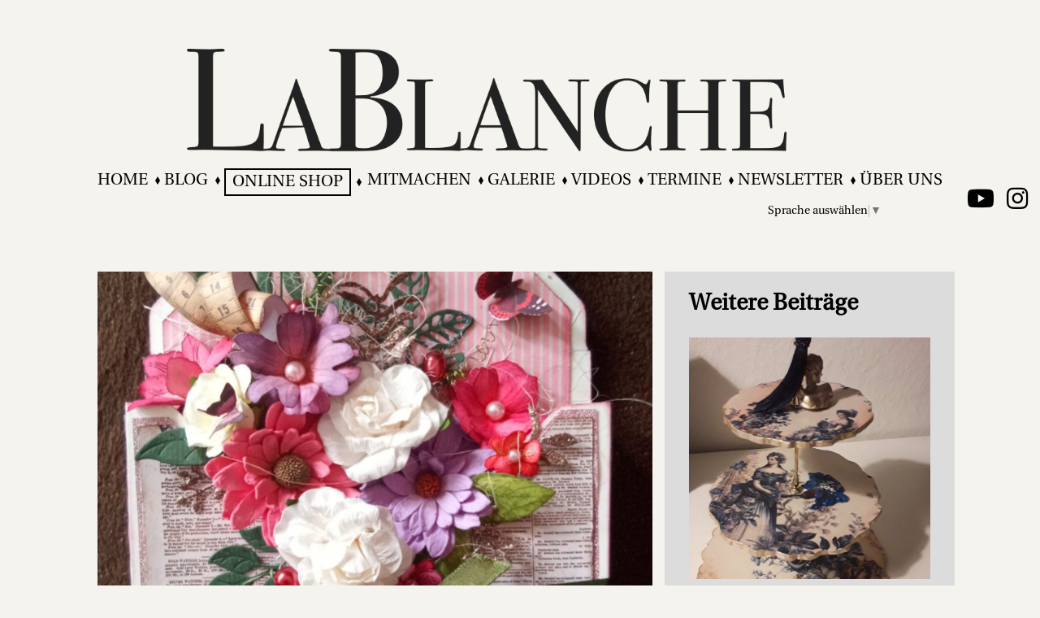

--- FILE ---
content_type: text/html; charset=UTF-8
request_url: https://www.lablanche.eu/geburtstagsumschlag-mit-blumen/
body_size: 9120
content:
<!DOCTYPE html>
<html lang="de">
<head>
	<meta charset="UTF-8">
	<meta name="viewport" content="width=device-width, initial-scale=1">
	<link rel="profile" href="http://gmpg.org/xfn/11">
		<link blocked="Blocked by ProxyMedia" blocked-data='{"rel":"pingback","href":"https:\/\/www.lablanche.eu\/xmlrpc.php"}'>
		<title>Geburtstagsumschlag mit Blumen – LaBlanche</title>
<meta name="robots" content="max-image-preview:large">
<link rel="alternate" type="application/rss+xml" title="LaBlanche » Kommentar-Feed zu Geburtstagsumschlag mit Blumen" href="https://www.lablanche.eu/geburtstagsumschlag-mit-blumen/feed/">
<link rel="alternate" title="oEmbed (JSON)" type="application/json+oembed" href="https://www.lablanche.eu/wp-json/oembed/1.0/embed?url=https%3A%2F%2Fwww.lablanche.eu%2Fgeburtstagsumschlag-mit-blumen%2F">
<link rel="alternate" title="oEmbed (XML)" type="text/xml+oembed" href="https://www.lablanche.eu/wp-json/oembed/1.0/embed?url=https%3A%2F%2Fwww.lablanche.eu%2Fgeburtstagsumschlag-mit-blumen%2F&amp;format=xml">
<style id="wp-img-auto-sizes-contain-inline-css" type="text/css">
img:is([sizes=auto i],[sizes^="auto," i]){contain-intrinsic-size:3000px 1500px}
/*# sourceURL=wp-img-auto-sizes-contain-inline-css */
</style>
<link rel="stylesheet" id="bootstrap-css" href="https://www.lablanche.eu/wp-content/plugins/proxy-media/cache/6e159744f9037600f397dab50c2b63e4/a0b1361815c720fdeb86bc639448a5af.css" type="text/css" media="all" original-url="https://www.lablanche.eu/wp-content/themes/simadesign/plugins/bootstrap/css/bootstrap.min.css">
<link rel="stylesheet" id="aos-css" href="https://www.lablanche.eu/wp-content/plugins/proxy-media/cache/6e159744f9037600f397dab50c2b63e4/eb36b5ab80bc0761ddc3970360a8b76a.css" type="text/css" media="all" original-url="https://www.lablanche.eu/wp-content/themes/simadesign/plugins/aos/aos.css">
<link rel="stylesheet" id="animatedheader-css" href="https://www.lablanche.eu/wp-content/plugins/proxy-media/cache/6e159744f9037600f397dab50c2b63e4/c41000878c22d5eb02be96a8bb7914a7.css" type="text/css" media="all" original-url="https://www.lablanche.eu/wp-content/themes/simadesign/plugins/animatedheader/component.css">
<link rel="stylesheet" id="style-css" href="https://www.lablanche.eu/wp-content/plugins/proxy-media/cache/6e159744f9037600f397dab50c2b63e4/7856bf69a6ad68513e62605f364fd60c.css" type="text/css" media="all" original-url="https://www.lablanche.eu/wp-content/themes/simadesign/style.css">
<link rel="stylesheet" id="fontawesome-css" href="https://www.lablanche.eu/wp-content/plugins/proxy-media/cache/6e159744f9037600f397dab50c2b63e4/942b2129372ae2d5cf79fd0240dfd6b6.css" type="text/css" media="all" original-url="https://www.lablanche.eu/wp-content/themes/simadesign/css/fontawesome/all.min.css">
<style id="wp-emoji-styles-inline-css" type="text/css">

	img.wp-smiley, img.emoji {
		display: inline !important;
		border: none !important;
		box-shadow: none !important;
		height: 1em !important;
		width: 1em !important;
		margin: 0 0.07em !important;
		vertical-align: -0.1em !important;
		background: none !important;
		padding: 0 !important;
	}
/*# sourceURL=wp-emoji-styles-inline-css */
</style>
<style id="wp-block-library-inline-css" type="text/css">
:root{--wp-block-synced-color:#7a00df;--wp-block-synced-color--rgb:122,0,223;--wp-bound-block-color:var(--wp-block-synced-color);--wp-editor-canvas-background:#ddd;--wp-admin-theme-color:#007cba;--wp-admin-theme-color--rgb:0,124,186;--wp-admin-theme-color-darker-10:#006ba1;--wp-admin-theme-color-darker-10--rgb:0,107,160.5;--wp-admin-theme-color-darker-20:#005a87;--wp-admin-theme-color-darker-20--rgb:0,90,135;--wp-admin-border-width-focus:2px}@media (min-resolution:192dpi){:root{--wp-admin-border-width-focus:1.5px}}.wp-element-button{cursor:pointer}:root .has-very-light-gray-background-color{background-color:#eee}:root .has-very-dark-gray-background-color{background-color:#313131}:root .has-very-light-gray-color{color:#eee}:root .has-very-dark-gray-color{color:#313131}:root .has-vivid-green-cyan-to-vivid-cyan-blue-gradient-background{background:linear-gradient(135deg,#00d084,#0693e3)}:root .has-purple-crush-gradient-background{background:linear-gradient(135deg,#34e2e4,#4721fb 50%,#ab1dfe)}:root .has-hazy-dawn-gradient-background{background:linear-gradient(135deg,#faaca8,#dad0ec)}:root .has-subdued-olive-gradient-background{background:linear-gradient(135deg,#fafae1,#67a671)}:root .has-atomic-cream-gradient-background{background:linear-gradient(135deg,#fdd79a,#004a59)}:root .has-nightshade-gradient-background{background:linear-gradient(135deg,#330968,#31cdcf)}:root .has-midnight-gradient-background{background:linear-gradient(135deg,#020381,#2874fc)}:root{--wp--preset--font-size--normal:16px;--wp--preset--font-size--huge:42px}.has-regular-font-size{font-size:1em}.has-larger-font-size{font-size:2.625em}.has-normal-font-size{font-size:var(--wp--preset--font-size--normal)}.has-huge-font-size{font-size:var(--wp--preset--font-size--huge)}.has-text-align-center{text-align:center}.has-text-align-left{text-align:left}.has-text-align-right{text-align:right}.has-fit-text{white-space:nowrap!important}#end-resizable-editor-section{display:none}.aligncenter{clear:both}.items-justified-left{justify-content:flex-start}.items-justified-center{justify-content:center}.items-justified-right{justify-content:flex-end}.items-justified-space-between{justify-content:space-between}.screen-reader-text{border:0;clip-path:inset(50%);height:1px;margin:-1px;overflow:hidden;padding:0;position:absolute;width:1px;word-wrap:normal!important}.screen-reader-text:focus{background-color:#ddd;clip-path:none;color:#444;display:block;font-size:1em;height:auto;left:5px;line-height:normal;padding:15px 23px 14px;text-decoration:none;top:5px;width:auto;z-index:100000}html :where(.has-border-color){border-style:solid}html :where([style*=border-top-color]){border-top-style:solid}html :where([style*=border-right-color]){border-right-style:solid}html :where([style*=border-bottom-color]){border-bottom-style:solid}html :where([style*=border-left-color]){border-left-style:solid}html :where([style*=border-width]){border-style:solid}html :where([style*=border-top-width]){border-top-style:solid}html :where([style*=border-right-width]){border-right-style:solid}html :where([style*=border-bottom-width]){border-bottom-style:solid}html :where([style*=border-left-width]){border-left-style:solid}html :where(img[class*=wp-image-]){height:auto;max-width:100%}:where(figure){margin:0 0 1em}html :where(.is-position-sticky){--wp-admin--admin-bar--position-offset:var(--wp-admin--admin-bar--height,0px)}@media screen and (max-width:600px){html :where(.is-position-sticky){--wp-admin--admin-bar--position-offset:0px}}
/*wp_block_styles_on_demand_placeholder:698146ab1a38a*/
/*# sourceURL=wp-block-library-inline-css */
</style>
<style id="classic-theme-styles-inline-css" type="text/css">
/*! This file is auto-generated */
.wp-block-button__link{color:#fff;background-color:#32373c;border-radius:9999px;box-shadow:none;text-decoration:none;padding:calc(.667em + 2px) calc(1.333em + 2px);font-size:1.125em}.wp-block-file__button{background:#32373c;color:#fff;text-decoration:none}
/*# sourceURL=/wp-includes/css/classic-themes.min.css */
</style>
<link rel="stylesheet" id="contact-form-7-css" href="https://www.lablanche.eu/wp-content/plugins/proxy-media/cache/6e159744f9037600f397dab50c2b63e4/8a4f5c0ebf650d8fed389839f6a0d415.css" type="text/css" media="all" original-url="https://www.lablanche.eu/wp-content/plugins/contact-form-7/includes/css/styles.css?ver=6.1.4">
<link rel="stylesheet" id="wml_client_style-css" href="https://www.lablanche.eu/wp-content/plugins/proxy-media/cache/6e159744f9037600f397dab50c2b63e4/6b6625fb4772ae839adbd49d8b4e9192.css" type="text/css" media="all" original-url="https://www.lablanche.eu/wp-content/plugins/wp-masonry-layout/css/wmlc_client.css?ver=6.9">
<link rel="stylesheet" id="wp-pagenavi-css" href="https://www.lablanche.eu/wp-content/plugins/proxy-media/cache/6e159744f9037600f397dab50c2b63e4/8cbcde8cccce8416fbf65479cffb6e15.css" type="text/css" media="all" original-url="https://www.lablanche.eu/wp-content/plugins/wp-pagenavi/pagenavi-css.css?ver=2.70">
<link rel="stylesheet" id="borlabs-cookie-custom-css" href="https://www.lablanche.eu/wp-content/plugins/proxy-media/cache/6e159744f9037600f397dab50c2b63e4/0d8439346b2b34f51f7fdea6a7c9c1a8.css" type="text/css" media="all" original-url="https://www.lablanche.eu/wp-content/cache/borlabs-cookie/1/borlabs-cookie-1-de.css?ver=3.3.23-29">
<script type="text/javascript" id="jquery-core-js-extra">
/* <![CDATA[ */
var ajaxurl = "https://www.lablanche.eu/wp-admin/admin-ajax.php";
//# sourceURL=jquery-core-js-extra
/* ]]> */
</script>
<script type="text/javascript" src="https://www.lablanche.eu/wp-includes/js/jquery/jquery.min.js?ver=3.7.1" id="jquery-core-js"></script>
<script type="text/javascript" src="https://www.lablanche.eu/wp-includes/js/jquery/jquery-migrate.min.js?ver=3.4.1" id="jquery-migrate-js"></script>
<script type="text/javascript" src="https://www.lablanche.eu/wp-content/themes/simadesign/plugins/bootstrap/js/bootstrap.min.js" id="bootstrap-js"></script>
<script type="text/javascript" src="https://www.lablanche.eu/wp-content/themes/simadesign/plugins/aos/aos.js" id="aos-js"></script>
<script type="text/javascript" src="https://www.lablanche.eu/wp-content/themes/simadesign/plugins/animatedheader/modernizr.custom.js" id="animatedheader-js"></script>
<script type="text/javascript" src="https://www.lablanche.eu/wp-content/plugins/wp-masonry-layout/js/wmljs.js?ver=6.9" id="wmljs-js"></script>
<script type="text/javascript" src="https://www.lablanche.eu/wp-content/plugins/wp-masonry-layout/js/jquery.infinitescroll.min.js?ver=6.9" id="wml_infinity_scroll-js"></script>
<script data-no-optimize="1" data-no-minify="1" data-cfasync="false" type="text/javascript" src="https://www.lablanche.eu/wp-content/cache/borlabs-cookie/1/borlabs-cookie-config-de.json.js?ver=3.3.23-29" id="borlabs-cookie-config-js"></script>
<link rel="https://api.w.org/" href="https://www.lablanche.eu/wp-json/"><link rel="alternate" title="JSON" type="application/json" href="https://www.lablanche.eu/wp-json/wp/v2/posts/2143"><link rel="EditURI" type="application/rsd+xml" title="RSD" href="https://www.lablanche.eu/xmlrpc.php?rsd">
<meta name="generator" content="WordPress 6.9">
<link rel="canonical" href="https://www.lablanche.eu/geburtstagsumschlag-mit-blumen/">
<link rel="shortlink" href="https://www.lablanche.eu/?p=2143">
<link rel="icon" href="https://www.lablanche.eu/wp-content/uploads/2019/11/cropped-favicon-32x32.jpg" sizes="32x32">
<link rel="icon" href="https://www.lablanche.eu/wp-content/uploads/2019/11/cropped-favicon-192x192.jpg" sizes="192x192">
<link rel="apple-touch-icon" href="https://www.lablanche.eu/wp-content/uploads/2019/11/cropped-favicon-180x180.jpg">
<meta name="msapplication-TileImage" content="https://www.lablanche.eu/wp-content/uploads/2019/11/cropped-favicon-270x270.jpg">

	<style>
		.google-translate-element-container{
			position: absolute;
			top: 35px;
			background-color: #f4f3ee;
			padding: 15px;
			right: 75px;
		}
		.header-shrink .google-translate-element-container{
			padding: 15px;
			right: -15px;
			border-bottom: 3px solid gainsboro;
		}
		.google-translate-element-container a{
			font-size: 14px;
		}
		@media (max-width: 1199px){
			.google-translate-element-container{
				right: 75px!important;
				top: 0!important;
				border: none!important;
			}
		}
	</style>
</head>
<body>

<header id="page-header">
	<div class="page-container">
		<div class="header-content logo">
			<a href="/"><img src="https://www.lablanche.eu/wp-content/themes/simadesign/images/lablanche-logo.png" class="lablanche-logo"></a>
		</div>
		<div class="header-content nav">
			<div class="google-translate-element-container">
				<div id="google_translate_element"></div>
			</div>
			<button class="nav-button btn-default" data-toggle="collapse" data-target="#navigation"><i class="fas fa-bars"></i></button>
			<div class="nav-container">
				<nav id="navigation" class="collapse navbar-collapse"><ul id="menu-main" class="menu"><li id="menu-item-42" class="menu-item menu-item-type-post_type menu-item-object-page menu-item-home menu-item-42"><a href="https://www.lablanche.eu/">Home</a></li>
<li id="menu-item-41" class="menu-item menu-item-type-post_type menu-item-object-page menu-item-41"><a href="https://www.lablanche.eu/blog/">Blog</a></li>
<li id="menu-item-43" class="menu-item menu-item-type-custom menu-item-object-custom menu-item-43"><a href="https://shop.lablanche.eu/">Online Shop</a></li>
<li id="menu-item-40" class="menu-item menu-item-type-post_type menu-item-object-page menu-item-40"><a href="https://www.lablanche.eu/mitmachen/">Mitmachen</a></li>
<li id="menu-item-39" class="menu-item menu-item-type-post_type menu-item-object-page menu-item-39"><a href="https://www.lablanche.eu/galerie/">Galerie</a></li>
<li id="menu-item-38" class="menu-item menu-item-type-post_type menu-item-object-page menu-item-38"><a href="https://www.lablanche.eu/videos/">Videos</a></li>
<li id="menu-item-37" class="menu-item menu-item-type-post_type menu-item-object-page menu-item-37"><a href="https://www.lablanche.eu/termine/">Termine</a></li>
<li id="menu-item-36" class="menu-item menu-item-type-post_type menu-item-object-page menu-item-36"><a href="https://www.lablanche.eu/newsletter-2/">Newsletter</a></li>
<li id="menu-item-35" class="menu-item menu-item-type-post_type menu-item-object-page menu-item-35"><a href="https://www.lablanche.eu/ueber-uns/">Über Uns</a></li>
</ul></nav>			</div>
		</div>
	</div>
	<div class="socialmedia"><a href="https://www.youtube.com/user/LaBlanche111/" target="_blank"><i class="fab fa-youtube"></i></a><a href="https://instagram.com/lablanche_official/" target="_blank"><i class="fab fa-instagram"></i></a></div></header>

<div class="header-placeholder">
</div>


<section class="page-container mt-5 mb-5">
  <div class="row justify-content-between">
    <div class="col-lg-8 mb-5">
      <div class="image-container img-1-07"><img width="1711" height="2560" src="https://www.lablanche.eu/wp-content/uploads/2020/03/IMG_20200329_102954_8_1585470919672-scaled.jpg" class="attachment-full size-full wp-post-image" alt="" decoding="async" fetchpriority="high" srcset="https://www.lablanche.eu/wp-content/uploads/2020/03/IMG_20200329_102954_8_1585470919672-scaled.jpg 1711w, https://www.lablanche.eu/wp-content/uploads/2020/03/IMG_20200329_102954_8_1585470919672-200x300.jpg 200w, https://www.lablanche.eu/wp-content/uploads/2020/03/IMG_20200329_102954_8_1585470919672-684x1024.jpg 684w, https://www.lablanche.eu/wp-content/uploads/2020/03/IMG_20200329_102954_8_1585470919672-768x1149.jpg 768w, https://www.lablanche.eu/wp-content/uploads/2020/03/IMG_20200329_102954_8_1585470919672-1026x1536.jpg 1026w, https://www.lablanche.eu/wp-content/uploads/2020/03/IMG_20200329_102954_8_1585470919672-1368x2048.jpg 1368w" sizes="(max-width: 1711px) 100vw, 1711px"></div>
      <h2 class="mt-5 font-weight-bold">Geburtstagsumschlag mit Blumen</h2>
      <hr>
      <p>Dieses mal  was anderes.  In diesen Umschlag wurden von mir viele Blumen gesteckt. Die Rückseite ist wie eine Klappkarte gestaltet und wird mit dem Schleifenband zusammen gehalten.</p>
    </div>
    <div class="col-lg-4 pt-4 pb-4 darker">
      <div class="row">
        <div class="col-12">
          <h3 class="mb-4 font-weight-bold">Weitere Beiträge</h3>
        </div>
        					<div class="col-12 mb-4">
						<a href="https://www.lablanche.eu/es-ist-ja-noch-sommer-2/"><div class="image-container"><img width="1472" height="2560" src="https://www.lablanche.eu/wp-content/uploads/2025/07/Etagere-Evelin-scaled.jpg" class="attachment-full size-full wp-post-image" alt="" decoding="async" loading="lazy" srcset="https://www.lablanche.eu/wp-content/uploads/2025/07/Etagere-Evelin-scaled.jpg 1472w, https://www.lablanche.eu/wp-content/uploads/2025/07/Etagere-Evelin-173x300.jpg 173w, https://www.lablanche.eu/wp-content/uploads/2025/07/Etagere-Evelin-589x1024.jpg 589w, https://www.lablanche.eu/wp-content/uploads/2025/07/Etagere-Evelin-768x1335.jpg 768w, https://www.lablanche.eu/wp-content/uploads/2025/07/Etagere-Evelin-883x1536.jpg 883w, https://www.lablanche.eu/wp-content/uploads/2025/07/Etagere-Evelin-1178x2048.jpg 1178w" sizes="auto, (max-width: 1472px) 100vw, 1472px"></div></a>
					</div>
									<div class="col-12 mb-4">
						<a href="https://www.lablanche.eu/display-fuer-meine-porzellan-figuren/"><div class="image-container"><img width="897" height="1280" src="https://www.lablanche.eu/wp-content/uploads/2025/06/IMG_2667.jpeg" class="attachment-full size-full wp-post-image" alt="" decoding="async" loading="lazy" srcset="https://www.lablanche.eu/wp-content/uploads/2025/06/IMG_2667.jpeg 897w, https://www.lablanche.eu/wp-content/uploads/2025/06/IMG_2667-210x300.jpeg 210w, https://www.lablanche.eu/wp-content/uploads/2025/06/IMG_2667-718x1024.jpeg 718w, https://www.lablanche.eu/wp-content/uploads/2025/06/IMG_2667-768x1096.jpeg 768w" sizes="auto, (max-width: 897px) 100vw, 897px"></div></a>
					</div>
									<div class="col-12 mb-4">
						<a href="https://www.lablanche.eu/eisbaer-in-kugel/"><div class="image-container"><img width="2420" height="2560" src="https://www.lablanche.eu/wp-content/uploads/2024/08/IMG_20240817_114419-scaled.jpg" class="attachment-full size-full wp-post-image" alt="" decoding="async" loading="lazy" srcset="https://www.lablanche.eu/wp-content/uploads/2024/08/IMG_20240817_114419-scaled.jpg 2420w, https://www.lablanche.eu/wp-content/uploads/2024/08/IMG_20240817_114419-284x300.jpg 284w, https://www.lablanche.eu/wp-content/uploads/2024/08/IMG_20240817_114419-968x1024.jpg 968w, https://www.lablanche.eu/wp-content/uploads/2024/08/IMG_20240817_114419-768x812.jpg 768w, https://www.lablanche.eu/wp-content/uploads/2024/08/IMG_20240817_114419-1452x1536.jpg 1452w, https://www.lablanche.eu/wp-content/uploads/2024/08/IMG_20240817_114419-1936x2048.jpg 1936w" sizes="auto, (max-width: 2420px) 100vw, 2420px"></div></a>
					</div>
				      </div>
    </div>
  </div>
</section>

<section class="darker mt-150">
  <div class="row page-container text-center">
    <div class="col">
      <a href="/mitmachen"><strong>Beitrag verfassen</strong></a>
    </div>
  </div>
</section>

<section class="info" data-aos="fade-up">
  <div class="page-container">
    <div class="row justify-content-between">
      <div class="col-md-6">
        <h2>LaBlanche</h2>
        <p>LaBlanche steht für kreative Ideen. Egal ob Basteln, Stempeln, Malen, oder andere künstlerische Tätigkeiten, wir bieten viele spannende Möglichkeiten sich selbst kreativ zu verwirklichen.
Mit unseren Stempelsets, Mixed Media Liquids, verschiedenen Modelliermassen und wunderschönen Papieren lassen sich zauberhafte Kunstwerke erschaffen. Zudem bieten wir umfangreiche Inspirationen, die sie in ihre eigenen Werke einfließen lassen können.</p>
      </div>
      <div class="col-md-3 pt-5">
        <div class="menu-main-container"><ul id="menu-main-1" class="menu"><li class="menu-item menu-item-type-post_type menu-item-object-page menu-item-home menu-item-42"><a href="https://www.lablanche.eu/">Home</a></li>
<li class="menu-item menu-item-type-post_type menu-item-object-page menu-item-41"><a href="https://www.lablanche.eu/blog/">Blog</a></li>
<li class="menu-item menu-item-type-custom menu-item-object-custom menu-item-43"><a href="https://shop.lablanche.eu/">Online Shop</a></li>
<li class="menu-item menu-item-type-post_type menu-item-object-page menu-item-40"><a href="https://www.lablanche.eu/mitmachen/">Mitmachen</a></li>
<li class="menu-item menu-item-type-post_type menu-item-object-page menu-item-39"><a href="https://www.lablanche.eu/galerie/">Galerie</a></li>
<li class="menu-item menu-item-type-post_type menu-item-object-page menu-item-38"><a href="https://www.lablanche.eu/videos/">Videos</a></li>
<li class="menu-item menu-item-type-post_type menu-item-object-page menu-item-37"><a href="https://www.lablanche.eu/termine/">Termine</a></li>
<li class="menu-item menu-item-type-post_type menu-item-object-page menu-item-36"><a href="https://www.lablanche.eu/newsletter-2/">Newsletter</a></li>
<li class="menu-item menu-item-type-post_type menu-item-object-page menu-item-35"><a href="https://www.lablanche.eu/ueber-uns/">Über Uns</a></li>
</ul></div>      </div>
    </div>
  </div>
</section>

  <footer>
    <div class="row">
      <div class="col-sm-2">
        <div class="socialmedia"><a href="https://www.youtube.com/user/LaBlanche111/" target="_blank"><i class="fab fa-youtube"></i></a><a href="https://instagram.com/lablanche_official/" target="_blank"><i class="fab fa-instagram"></i></a></div>      </div>
      <div class="col-sm-10 align-self-center">
        <ul class="footer-menu">
                    <li>
            <a href="https://www.lablanche.eu/kontakt/">Kontakt</a>
          </li>
                    <li>
            <a href="https://www.lablanche.eu/impressum/">Impressum</a>
          </li>
                    <li>
            <a href="https://www.lablanche.eu/datenschutzerklaerung/">Datenschutzerklärung</a>
          </li>
                  </ul>
      </div>
    </div>
  </footer>

  <script type="text/javascript" src="https://www.lablanche.eu/wp-content/themes/simadesign/js/main.js"></script>

  <script>
    AOS.init({
      duration: 400
    });
  </script>

  <script>

    function googleTranslateElementInit() {
        const translatorData = {
              autoDisplay: false,
              pageLanguage: 'de',
              includedLanguages: 'de,en,cs,da,fi,fr,it,nl,pl,pt,ru,es',
              layout: google.translate.TranslateElement.InlineLayout.SIMPLE
        };
        new google.translate.TranslateElement(translatorData, 'google_translate_element');
    }

  </script>

  <script type="text/javascript" src="https://www.lablanche.eu/wp-content/plugins/proxy-media/cache/df26f42a5629d82c080491b8b2cf3f9b/03b2c7237f3d63c0c78d4d001fa638bf.js" original-url="//translate.google.com/translate_a/element.js?cb=googleTranslateElementInit"></script>

  <script type="speculationrules">
{"prefetch":[{"source":"document","where":{"and":[{"href_matches":"/*"},{"not":{"href_matches":["/wp-*.php","/wp-admin/*","/wp-content/uploads/*","/wp-content/*","/wp-content/plugins/*","/wp-content/themes/simadesign/*","/*\\?(.+)"]}},{"not":{"selector_matches":"a[rel~=\"nofollow\"]"}},{"not":{"selector_matches":".no-prefetch, .no-prefetch a"}}]},"eagerness":"conservative"}]}
</script>
<script type="importmap" id="wp-importmap">
{"imports":{"borlabs-cookie-core":"https://www.lablanche.eu/wp-content/plugins/borlabs-cookie/assets/javascript/borlabs-cookie.min.js?ver=3.3.23"}}
</script>
<script type="module" src="https://www.lablanche.eu/wp-content/plugins/borlabs-cookie/assets/javascript/borlabs-cookie.min.js?ver=3.3.23" id="borlabs-cookie-core-js-module" data-cfasync="false" data-no-minify="1" data-no-optimize="1"></script>
<script type="module" src="https://www.lablanche.eu/wp-content/plugins/borlabs-cookie/assets/javascript/borlabs-cookie-legacy-backward-compatibility.min.js?ver=3.3.23" id="borlabs-cookie-legacy-backward-compatibility-js-module"></script>
<!--googleoff: all--><div data-nosnippet data-borlabs-cookie-consent-required="true" id="BorlabsCookieBox"></div><div id="BorlabsCookieWidget" class="brlbs-cmpnt-container"></div><!--googleon: all--><script type="text/javascript" src="https://www.lablanche.eu/wp-includes/js/dist/hooks.min.js?ver=dd5603f07f9220ed27f1" id="wp-hooks-js"></script>
<script type="text/javascript" src="https://www.lablanche.eu/wp-includes/js/dist/i18n.min.js?ver=c26c3dc7bed366793375" id="wp-i18n-js"></script>
<script type="text/javascript" id="wp-i18n-js-after">
/* <![CDATA[ */
wp.i18n.setLocaleData( { 'text direction\u0004ltr': [ 'ltr' ] } );
//# sourceURL=wp-i18n-js-after
/* ]]> */
</script>
<script type="text/javascript" src="https://www.lablanche.eu/wp-content/plugins/contact-form-7/includes/swv/js/index.js?ver=6.1.4" id="swv-js"></script>
<script type="text/javascript" id="contact-form-7-js-translations">
/* <![CDATA[ */
( function( domain, translations ) {
	var localeData = translations.locale_data[ domain ] || translations.locale_data.messages;
	localeData[""].domain = domain;
	wp.i18n.setLocaleData( localeData, domain );
} )( "contact-form-7", {"translation-revision-date":"2025-10-26 03:28:49+0000","generator":"GlotPress\/4.0.3","domain":"messages","locale_data":{"messages":{"":{"domain":"messages","plural-forms":"nplurals=2; plural=n != 1;","lang":"de"},"This contact form is placed in the wrong place.":["Dieses Kontaktformular wurde an der falschen Stelle platziert."],"Error:":["Fehler:"]}},"comment":{"reference":"includes\/js\/index.js"}} );
//# sourceURL=contact-form-7-js-translations
/* ]]> */
</script>
<script type="text/javascript" id="contact-form-7-js-before">
/* <![CDATA[ */
var wpcf7 = {
    "api": {
        "root": "https:\/\/www.lablanche.eu\/wp-json\/",
        "namespace": "contact-form-7\/v1"
    }
};
//# sourceURL=contact-form-7-js-before
/* ]]> */
</script>
<script type="text/javascript" src="https://www.lablanche.eu/wp-content/plugins/contact-form-7/includes/js/index.js?ver=6.1.4" id="contact-form-7-js"></script>
<script type="text/javascript" src="https://www.lablanche.eu/wp-includes/js/imagesloaded.min.js?ver=5.0.0" id="imagesloaded-js"></script>
<script type="text/javascript" src="https://www.lablanche.eu/wp-includes/js/masonry.min.js?ver=4.2.2" id="masonry-js"></script>
<script id="wp-emoji-settings" type="application/json">
{"baseUrl":"https://s.w.org/images/core/emoji/17.0.2/72x72/","ext":".png","svgUrl":"https://s.w.org/images/core/emoji/17.0.2/svg/","svgExt":".svg","source":{"concatemoji":"https://www.lablanche.eu/wp-includes/js/wp-emoji-release.min.js?ver=6.9"}}
</script>
<script type="module">
/* <![CDATA[ */
/*! This file is auto-generated */
const a=JSON.parse(document.getElementById("wp-emoji-settings").textContent),o=(window._wpemojiSettings=a,"wpEmojiSettingsSupports"),s=["flag","emoji"];function i(e){try{var t={supportTests:e,timestamp:(new Date).valueOf()};sessionStorage.setItem(o,JSON.stringify(t))}catch(e){}}function c(e,t,n){e.clearRect(0,0,e.canvas.width,e.canvas.height),e.fillText(t,0,0);t=new Uint32Array(e.getImageData(0,0,e.canvas.width,e.canvas.height).data);e.clearRect(0,0,e.canvas.width,e.canvas.height),e.fillText(n,0,0);const a=new Uint32Array(e.getImageData(0,0,e.canvas.width,e.canvas.height).data);return t.every((e,t)=>e===a[t])}function p(e,t){e.clearRect(0,0,e.canvas.width,e.canvas.height),e.fillText(t,0,0);var n=e.getImageData(16,16,1,1);for(let e=0;e<n.data.length;e++)if(0!==n.data[e])return!1;return!0}function u(e,t,n,a){switch(t){case"flag":return n(e,"\ud83c\udff3\ufe0f\u200d\u26a7\ufe0f","\ud83c\udff3\ufe0f\u200b\u26a7\ufe0f")?!1:!n(e,"\ud83c\udde8\ud83c\uddf6","\ud83c\udde8\u200b\ud83c\uddf6")&&!n(e,"\ud83c\udff4\udb40\udc67\udb40\udc62\udb40\udc65\udb40\udc6e\udb40\udc67\udb40\udc7f","\ud83c\udff4\u200b\udb40\udc67\u200b\udb40\udc62\u200b\udb40\udc65\u200b\udb40\udc6e\u200b\udb40\udc67\u200b\udb40\udc7f");case"emoji":return!a(e,"\ud83e\u1fac8")}return!1}function f(e,t,n,a){let r;const o=(r="undefined"!=typeof WorkerGlobalScope&&self instanceof WorkerGlobalScope?new OffscreenCanvas(300,150):document.createElement("canvas")).getContext("2d",{willReadFrequently:!0}),s=(o.textBaseline="top",o.font="600 32px Arial",{});return e.forEach(e=>{s[e]=t(o,e,n,a)}),s}function r(e){var t=document.createElement("script");t.src=e,t.defer=!0,document.head.appendChild(t)}a.supports={everything:!0,everythingExceptFlag:!0},new Promise(t=>{let n=function(){try{var e=JSON.parse(sessionStorage.getItem(o));if("object"==typeof e&&"number"==typeof e.timestamp&&(new Date).valueOf()<e.timestamp+604800&&"object"==typeof e.supportTests)return e.supportTests}catch(e){}return null}();if(!n){if("undefined"!=typeof Worker&&"undefined"!=typeof OffscreenCanvas&&"undefined"!=typeof URL&&URL.createObjectURL&&"undefined"!=typeof Blob)try{var e="postMessage("+f.toString()+"("+[JSON.stringify(s),u.toString(),c.toString(),p.toString()].join(",")+"));",a=new Blob([e],{type:"text/javascript"});const r=new Worker(URL.createObjectURL(a),{name:"wpTestEmojiSupports"});return void(r.onmessage=e=>{i(n=e.data),r.terminate(),t(n)})}catch(e){}i(n=f(s,u,c,p))}t(n)}).then(e=>{for(const n in e)a.supports[n]=e[n],a.supports.everything=a.supports.everything&&a.supports[n],"flag"!==n&&(a.supports.everythingExceptFlag=a.supports.everythingExceptFlag&&a.supports[n]);var t;a.supports.everythingExceptFlag=a.supports.everythingExceptFlag&&!a.supports.flag,a.supports.everything||((t=a.source||{}).concatemoji?r(t.concatemoji):t.wpemoji&&t.twemoji&&(r(t.twemoji),r(t.wpemoji)))});
//# sourceURL=https://www.lablanche.eu/wp-includes/js/wp-emoji-loader.min.js
/* ]]> */
</script>
<template id="brlbs-cmpnt-cb-template-contact-form-seven-recaptcha">
 <div class="brlbs-cmpnt-container brlbs-cmpnt-content-blocker brlbs-cmpnt-with-individual-styles" data-borlabs-cookie-content-blocker-id="contact-form-seven-recaptcha" data-borlabs-cookie-content=""><div class="brlbs-cmpnt-cb-preset-b brlbs-cmpnt-cb-cf7-recaptcha"> <div class="brlbs-cmpnt-cb-thumbnail" style="background-image: url('https://www.lablanche.eu/wp-content/uploads/borlabs-cookie/1/bct-google-recaptcha-main.png')"></div> <div class="brlbs-cmpnt-cb-main"> <div class="brlbs-cmpnt-cb-content"> <p class="brlbs-cmpnt-cb-description">Sie müssen den Inhalt von <strong>reCAPTCHA</strong> laden, um das Formular abzuschicken. Bitte beachten Sie, dass dabei Daten mit Drittanbietern ausgetauscht werden.</p> <a class="brlbs-cmpnt-cb-provider-toggle" href="#" data-borlabs-cookie-show-provider-information role="button">Mehr Informationen</a> </div> <div class="brlbs-cmpnt-cb-buttons"> <a class="brlbs-cmpnt-cb-btn" href="#" data-borlabs-cookie-unblock role="button">Inhalt entsperren</a> <a class="brlbs-cmpnt-cb-btn" href="#" data-borlabs-cookie-accept-service role="button" style="display: inherit">Erforderlichen Service akzeptieren und Inhalte entsperren</a> </div> </div> </div></div>
</template>
<script>
(function() {
    if (!document.querySelector('script[data-borlabs-cookie-script-blocker-id="contact-form-seven-recaptcha"]')) {
        return;
    }

    const template = document.querySelector("#brlbs-cmpnt-cb-template-contact-form-seven-recaptcha");
    const formsToInsertBlocker = document.querySelectorAll('form.wpcf7-form');

    for (const form of formsToInsertBlocker) {
        const blocked = template.content.cloneNode(true).querySelector('.brlbs-cmpnt-container');
        form.after(blocked);

        const btn = form.querySelector('.wpcf7-submit')
        if (btn) {
            btn.disabled = true
        }
    }
})();
</script><template id="brlbs-cmpnt-cb-template-contact-form-seven-turnstile">
 <div class="brlbs-cmpnt-container brlbs-cmpnt-content-blocker brlbs-cmpnt-with-individual-styles" data-borlabs-cookie-content-blocker-id="contact-form-seven-turnstile" data-borlabs-cookie-content=""><div class="brlbs-cmpnt-cb-preset-b"> <div class="brlbs-cmpnt-cb-thumbnail" style="background-image: url('https://www.lablanche.eu/wp-content/uploads/borlabs-cookie/1/bct-cloudflare-turnstile-main.png')"></div> <div class="brlbs-cmpnt-cb-main"> <div class="brlbs-cmpnt-cb-content"> <p class="brlbs-cmpnt-cb-description">Sie sehen gerade einen Platzhalterinhalt von <strong>Turnstile</strong>. Um auf den eigentlichen Inhalt zuzugreifen, klicken Sie auf die Schaltfläche unten. Bitte beachten Sie, dass dabei Daten an Drittanbieter weitergegeben werden.</p> <a class="brlbs-cmpnt-cb-provider-toggle" href="#" data-borlabs-cookie-show-provider-information role="button">Mehr Informationen</a> </div> <div class="brlbs-cmpnt-cb-buttons"> <a class="brlbs-cmpnt-cb-btn" href="#" data-borlabs-cookie-unblock role="button">Inhalt entsperren</a> <a class="brlbs-cmpnt-cb-btn" href="#" data-borlabs-cookie-accept-service role="button" style="display: inherit">Erforderlichen Service akzeptieren und Inhalte entsperren</a> </div> </div> </div></div>
</template>
<script>
(function() {
    const template = document.querySelector("#brlbs-cmpnt-cb-template-contact-form-seven-turnstile");
    const divsToInsertBlocker = document.querySelectorAll('body:has(script[data-borlabs-cookie-script-blocker-id="contact-form-seven-turnstile"]) .wpcf7-turnstile');
    for (const div of divsToInsertBlocker) {
        const cb = template.content.cloneNode(true).querySelector('.brlbs-cmpnt-container');
        div.after(cb);

        const form = div.closest('.wpcf7-form');
        const btn = form?.querySelector('.wpcf7-submit');
        if (btn) {
            btn.disabled = true
        }
    }
})()
</script><template id="brlbs-cmpnt-cb-template-facebook-content-blocker">
 <div class="brlbs-cmpnt-container brlbs-cmpnt-content-blocker brlbs-cmpnt-with-individual-styles" data-borlabs-cookie-content-blocker-id="facebook-content-blocker" data-borlabs-cookie-content=""><div class="brlbs-cmpnt-cb-preset-b brlbs-cmpnt-cb-facebook"> <div class="brlbs-cmpnt-cb-thumbnail" style="background-image: url('https://www.lablanche.eu/wp-content/uploads/borlabs-cookie/1/cb-facebook-main.png')"></div> <div class="brlbs-cmpnt-cb-main"> <div class="brlbs-cmpnt-cb-content"> <p class="brlbs-cmpnt-cb-description">Sie sehen gerade einen Platzhalterinhalt von <strong>Facebook</strong>. Um auf den eigentlichen Inhalt zuzugreifen, klicken Sie auf die Schaltfläche unten. Bitte beachten Sie, dass dabei Daten an Drittanbieter weitergegeben werden.</p> <a class="brlbs-cmpnt-cb-provider-toggle" href="#" data-borlabs-cookie-show-provider-information role="button">Mehr Informationen</a> </div> <div class="brlbs-cmpnt-cb-buttons"> <a class="brlbs-cmpnt-cb-btn" href="#" data-borlabs-cookie-unblock role="button">Inhalt entsperren</a> <a class="brlbs-cmpnt-cb-btn" href="#" data-borlabs-cookie-accept-service role="button" style="display: inherit">Erforderlichen Service akzeptieren und Inhalte entsperren</a> </div> </div> </div></div>
</template>
<script>
(function() {
        const template = document.querySelector("#brlbs-cmpnt-cb-template-facebook-content-blocker");
        const divsToInsertBlocker = document.querySelectorAll('div.fb-video[data-href*="//www.facebook.com/"], div.fb-post[data-href*="//www.facebook.com/"]');
        for (const div of divsToInsertBlocker) {
            const blocked = template.content.cloneNode(true).querySelector('.brlbs-cmpnt-container');
            blocked.dataset.borlabsCookieContent = btoa(unescape(encodeURIComponent(div.outerHTML)));
            div.replaceWith(blocked);
        }
})()
</script><template id="brlbs-cmpnt-cb-template-instagram">
 <div class="brlbs-cmpnt-container brlbs-cmpnt-content-blocker brlbs-cmpnt-with-individual-styles" data-borlabs-cookie-content-blocker-id="instagram" data-borlabs-cookie-content=""><div class="brlbs-cmpnt-cb-preset-b brlbs-cmpnt-cb-instagram"> <div class="brlbs-cmpnt-cb-thumbnail" style="background-image: url('https://www.lablanche.eu/wp-content/uploads/borlabs-cookie/1/cb-instagram-main.png')"></div> <div class="brlbs-cmpnt-cb-main"> <div class="brlbs-cmpnt-cb-content"> <p class="brlbs-cmpnt-cb-description">Sie sehen gerade einen Platzhalterinhalt von <strong>Instagram</strong>. Um auf den eigentlichen Inhalt zuzugreifen, klicken Sie auf die Schaltfläche unten. Bitte beachten Sie, dass dabei Daten an Drittanbieter weitergegeben werden.</p> <a class="brlbs-cmpnt-cb-provider-toggle" href="#" data-borlabs-cookie-show-provider-information role="button">Mehr Informationen</a> </div> <div class="brlbs-cmpnt-cb-buttons"> <a class="brlbs-cmpnt-cb-btn" href="#" data-borlabs-cookie-unblock role="button">Inhalt entsperren</a> <a class="brlbs-cmpnt-cb-btn" href="#" data-borlabs-cookie-accept-service role="button" style="display: inherit">Erforderlichen Service akzeptieren und Inhalte entsperren</a> </div> </div> </div></div>
</template>
<script>
(function() {
    const template = document.querySelector("#brlbs-cmpnt-cb-template-instagram");
    const divsToInsertBlocker = document.querySelectorAll('blockquote.instagram-media[data-instgrm-permalink*="instagram.com/"],blockquote.instagram-media[data-instgrm-version]');
    for (const div of divsToInsertBlocker) {
        const blocked = template.content.cloneNode(true).querySelector('.brlbs-cmpnt-container');
        blocked.dataset.borlabsCookieContent = btoa(unescape(encodeURIComponent(div.outerHTML)));
        div.replaceWith(blocked);
    }
})()
</script><template id="brlbs-cmpnt-cb-template-x-alias-twitter-content-blocker">
 <div class="brlbs-cmpnt-container brlbs-cmpnt-content-blocker brlbs-cmpnt-with-individual-styles" data-borlabs-cookie-content-blocker-id="x-alias-twitter-content-blocker" data-borlabs-cookie-content=""><div class="brlbs-cmpnt-cb-preset-b brlbs-cmpnt-cb-x"> <div class="brlbs-cmpnt-cb-thumbnail" style="background-image: url('https://www.lablanche.eu/wp-content/uploads/borlabs-cookie/1/cb-twitter-main.png')"></div> <div class="brlbs-cmpnt-cb-main"> <div class="brlbs-cmpnt-cb-content"> <p class="brlbs-cmpnt-cb-description">Sie sehen gerade einen Platzhalterinhalt von <strong>X</strong>. Um auf den eigentlichen Inhalt zuzugreifen, klicken Sie auf die Schaltfläche unten. Bitte beachten Sie, dass dabei Daten an Drittanbieter weitergegeben werden.</p> <a class="brlbs-cmpnt-cb-provider-toggle" href="#" data-borlabs-cookie-show-provider-information role="button">Mehr Informationen</a> </div> <div class="brlbs-cmpnt-cb-buttons"> <a class="brlbs-cmpnt-cb-btn" href="#" data-borlabs-cookie-unblock role="button">Inhalt entsperren</a> <a class="brlbs-cmpnt-cb-btn" href="#" data-borlabs-cookie-accept-service role="button" style="display: inherit">Erforderlichen Service akzeptieren und Inhalte entsperren</a> </div> </div> </div></div>
</template>
<script>
(function() {
        const template = document.querySelector("#brlbs-cmpnt-cb-template-x-alias-twitter-content-blocker");
        const divsToInsertBlocker = document.querySelectorAll('blockquote.twitter-tweet,blockquote.twitter-video');
        for (const div of divsToInsertBlocker) {
            const blocked = template.content.cloneNode(true).querySelector('.brlbs-cmpnt-container');
            blocked.dataset.borlabsCookieContent = btoa(unescape(encodeURIComponent(div.outerHTML)));
            div.replaceWith(blocked);
        }
})()
</script>    <script type="text/javascript">
        jQuery(document).ready(function ($) {

            for (let i = 0; i < document.forms.length; ++i) {
                let form = document.forms[i];
				if ($(form).attr("method") != "get") { $(form).append('<input type="hidden" name="LACy-QOqlWFtU" value="5T.RmJ6" />'); }
if ($(form).attr("method") != "get") { $(form).append('<input type="hidden" name="lZuhbJLyAEeVai" value="J43uZCpd" />'); }
if ($(form).attr("method") != "get") { $(form).append('<input type="hidden" name="dStURm" value="2icQ58jEW4" />'); }
            }

            $(document).on('submit', 'form', function () {
				if ($(this).attr("method") != "get") { $(this).append('<input type="hidden" name="LACy-QOqlWFtU" value="5T.RmJ6" />'); }
if ($(this).attr("method") != "get") { $(this).append('<input type="hidden" name="lZuhbJLyAEeVai" value="J43uZCpd" />'); }
if ($(this).attr("method") != "get") { $(this).append('<input type="hidden" name="dStURm" value="2icQ58jEW4" />'); }
                return true;
            });

            jQuery.ajaxSetup({
                beforeSend: function (e, data) {

                    if (data.type !== 'POST') return;

                    if (typeof data.data === 'object' && data.data !== null) {
						data.data.append("LACy-QOqlWFtU", "5T.RmJ6");
data.data.append("lZuhbJLyAEeVai", "J43uZCpd");
data.data.append("dStURm", "2icQ58jEW4");
                    }
                    else {
                        data.data = data.data + '&LACy-QOqlWFtU=5T.RmJ6&lZuhbJLyAEeVai=J43uZCpd&dStURm=2icQ58jEW4';
                    }
                }
            });

        });
    </script>
	
</body>
</html>